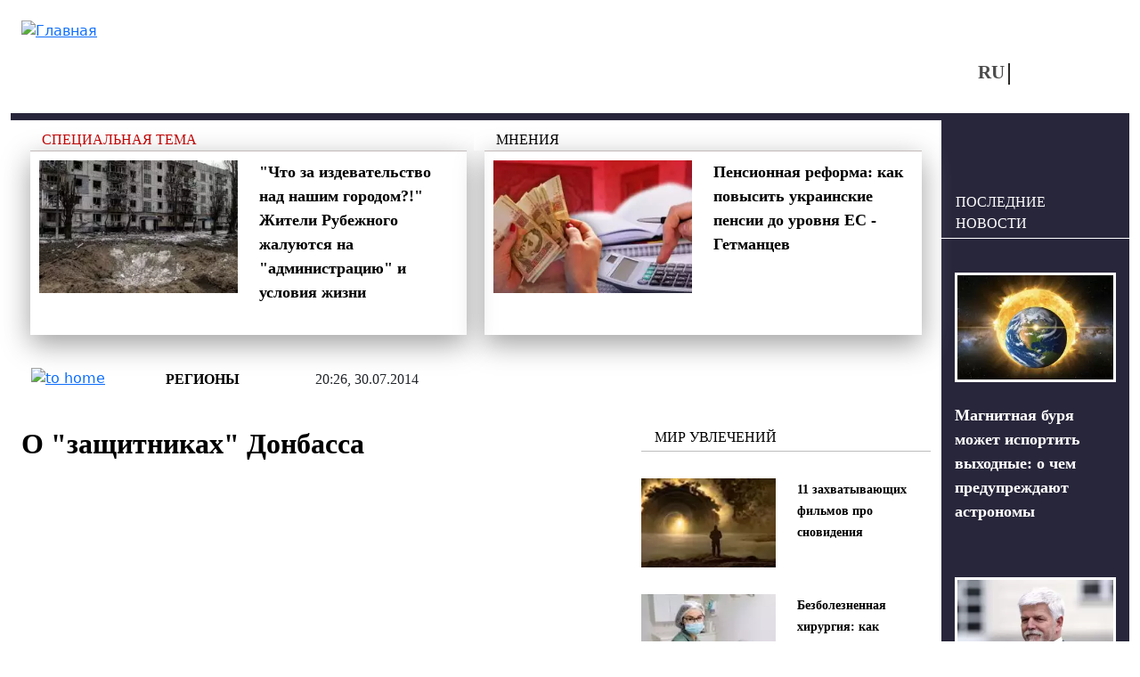

--- FILE ---
content_type: text/html; charset=utf-8
request_url: https://vchaspik.ua/region/273702o-zashchitnikah-donbassa
body_size: 15217
content:
<!DOCTYPE html>
<html lang="ru" dir="ltr">
<head>

  <link rel="preload" href="/sites/all/themes/vchaspik/font/segoe_ui.woff2" as="font" type="font/woff2" crossorigin>

  <link rel="preload" href="/sites/all/themes/vchaspik/logo.svg" as="image" type="image/svg">


  <link rel="profile" href="http://www.w3.org/1999/xhtml/vocab" />
  <meta name="viewport" content="width=device-width, initial-scale=1.0">
  <!--[if IE]><![endif]-->
<meta http-equiv="Content-Type" content="text/html; charset=utf-8" />
<script type="application/ld+json">{
    "@context": "https://schema.org",
    "@type": "NewsArticle",
    "headline": "О \"защитниках\" Донбасса",
    "datePublished": "2014-07-30T20:26:19+03:00",
    "dateModified": "2025-08-12T14:34:46+03:00",
    "author": {
        "@type": "Person",
        "name": "Леся Матвеева"
    },
    "publisher": {
        "@type": "Organization",
        "name": "Новости в 'Час Пик'",
        "logo": {
            "@type": "ImageObject",
            "url": "https://vchaspik.ua/sites/all/themes/vchaspik/logo.svg",
            "width": 200,
            "height": 60
        }
    },
    "mainEntityOfPage": {
        "@type": "WebPage",
        "@id": "https://vchaspik.ua/region/273702o-zashchitnikah-donbassa"
    },
    "image": {
        "@type": "ImageObject",
        "url": "https://vchaspik.ua/sites/default/files/images/u12939/2014/07/donbas_ato_e8828.jpg",
        "width": "665",
        "height": "480"
    },
    "description": "Еще раз пишу для тех, кто по-прежнему верит, что «ополченцы» из ЛНР и ДНР защищают население Донбасса от фашистов-нацистов-украинцев. Бред о том, что украинцы – нация фашистов, не комментирую. Имеющий уши, да услышит, имеющий глаза, да увидит. Поговорите с тысячами беженцев, живущих сегодня на «фашистских» территориях Украины.",
    "articleSection": "Регионы"
}</script>
<link rel="preload" as="image" href="https://vchaspik.ua/sites/default/files/images/u12939/2014/07/donbas_ato_e8828.jpg" type="image/jpeg" />
<link rel="shortcut icon" href="https://vchaspik.ua/sites/all/themes/vchaspik/favicon.ico" type="image/vnd.microsoft.icon" />
<meta name="description" content="Еще раз пишу для тех, кто по-прежнему верит, что «ополченцы» из ЛНР и ДНР защищают население Донбасса от фашистов-нацистов-украинцев. Бред о том, что" />
<meta name="robots" content="max-image-preview:large" />
<meta name="generator" content="Drupal 7 (https://www.drupal.org)" />
<link rel="canonical" href="https://vchaspik.ua/region/273702o-zashchitnikah-donbassa" />
<meta property="og:site_name" content="Новости в &#039;Час Пик&#039;" />
<meta property="og:type" content="article" />
<meta property="og:title" content="О &quot;защитниках&quot; Донбасса" />
<meta property="og:url" content="https://vchaspik.ua/region/273702o-zashchitnikah-donbassa" />
<meta property="og:description" content="Еще раз пишу для тех, кто по-прежнему верит, что «ополченцы» из ЛНР и ДНР защищают население Донбасса от фашистов-нацистов-украинцев. Бред о том, что украинцы – нация фашистов, не комментирую. Имеющий уши, да услышит, имеющий глаза, да увидит. Поговорите с тысячами беженцев, живущих сегодня на «фашистских» территориях Украины." />
<meta property="og:updated_time" content="2025-08-12T14:34:46+03:00" />
<meta property="og:image" content="https://vchaspik.ua/sites/default/files/images/u12939/2014/07/donbas_ato_e8828.jpg" />
<meta name="twitter:card" content="summary" />
<meta name="twitter:title" content="О &quot;защитниках&quot; Донбасса" />
<meta name="twitter:description" content="Еще раз пишу для тех, кто по-прежнему верит, что «ополченцы» из ЛНР и ДНР защищают население Донбасса от фашистов-нацистов-украинцев. Бред о том, что украинцы – нация фашистов, не комментирую." />
<meta property="article:published_time" content="2014-07-30T20:26:19+03:00" />
<meta property="article:modified_time" content="2025-08-12T14:34:46+03:00" />
<meta name="dcterms.title" content="О &quot;защитниках&quot; Донбасса" />
<meta name="dcterms.creator" content="Леся Матвеева" />
<meta name="dcterms.description" content="Еще раз пишу для тех, кто по-прежнему верит, что «ополченцы» из ЛНР и ДНР защищают население Донбасса от фашистов-нацистов-украинцев. Бред о том, что украинцы – нация фашистов, не комментирую. Имеющий уши, да услышит, имеющий глаза, да увидит. Поговорите с тысячами беженцев, живущих сегодня на «фашистских» территориях Украины." />
<meta name="dcterms.date" content="2014-07-30T20:26+03:00" />
<meta name="dcterms.type" content="Text" />
<meta name="dcterms.format" content="text/html" />
<meta name="dcterms.identifier" content="https://vchaspik.ua/region/273702o-zashchitnikah-donbassa" />
<meta name="dcterms.language" content="ru" />
<link rel="manifest" href="site.webmanifest" />
<link rel="icon" href="https://vchaspik.ua/sites/default/files/metatags_favicons/favicon-16x16.png" sizes="16x16" />
<link rel="icon" href="https://vchaspik.ua/sites/default/files/metatags_favicons/favicon-32x32.png" sizes="32x32" />
<link rel="icon" href="https://vchaspik.ua/sites/default/files/metatags_favicons/favicon-96x96.png" sizes="96x96" />
<link rel="icon" href="https://vchaspik.ua/sites/default/files/metatags_favicons/android-chrome-192x192.png" sizes="192x192" />
<meta name="dcterms.modified" content="2025-08-12T14:34+03:00" />
<link rel="apple-touch-icon" href="https://vchaspik.ua/sites/default/files/metatags_favicons/apple-touch-icon.png" sizes="180x180" />
  <title>О &quot;защитниках&quot; Донбасса | Новости в &#039;Час Пик&#039;</title>
  <link type="text/css" rel="stylesheet" href="/sites/default/files/advagg_css/css__rxheyv3vOETEkEliWjHgzuwt1jEHka9J2G1SxQfs89M__UakjcDizy5ACjwBaU7mJtq6BxE_VqtgVcpu_Mzi_HDI__BDqUgdSA5PHqy1ag5-fwWP0LVDkvsJmNldAmJNrMORg.css" media="all" />
<link type="text/css" rel="stylesheet" href="/sites/default/files/advagg_css/css__6cmqeCrNv05FDz4KAXgKdFhISOfks8LsFegc43OysyQ__471xsXpLPlEbqMPjU6spfxWd0YORHhAibok4rb_-0fY__BDqUgdSA5PHqy1ag5-fwWP0LVDkvsJmNldAmJNrMORg.css" media="all" />
<link type="text/css" rel="stylesheet" href="/sites/default/files/advagg_css/css__Pn0xH22nZaBm7qeerdQO7Rp_OsJSxlCfqAGC5bt5Lgs__wUA20oEs6dgyGxxBMW3Ud5DHAf7IRqjq0eZ9cZNlDa0__BDqUgdSA5PHqy1ag5-fwWP0LVDkvsJmNldAmJNrMORg.css" media="all" />
<style type="text/css" media="all">
/* <![CDATA[ */
header#main-header .sy-user-overlay{width:42px;height:42px;display:inline-block;position:absolute;z-index:1000000000;background:#fff;border:3px solid #28263b;border-radius:50%;margin:5px 0 0 9px}header#main-header .sy-user-overlay img.sy-user-overlay-link{height:19px;margin:auto;position:relative;display:block;top:9px;cursor:pointer}
/* ]]> */
</style>
<link type="text/css" rel="stylesheet" href="/sites/default/files/advagg_css/css__cOSHoRJvAiuOGcqrijbraZIQ8jLdGAu0JNEY7S1rd1A__soriEKeUPMGFKMgyj1u7l77zVZ1LkYPKqXFMpDx0BGc__BDqUgdSA5PHqy1ag5-fwWP0LVDkvsJmNldAmJNrMORg.css" media="all" />
<link type="text/css" rel="stylesheet" href="/sites/default/files/advagg_css/css__ptkFuWVjrvOlzPtO5pXlVzqNjsR5b8iTRzNDDxEOWVQ__EawA3miGxSIiDS1Qs58zXlzHP0lcFdvMo2AR4Ed5S_w__BDqUgdSA5PHqy1ag5-fwWP0LVDkvsJmNldAmJNrMORg.css" media="all" />
  
      <script src="/sites/default/files/advagg_js/js__SnhL4Xx4mUNdi246uL9e6HNMipuis85jEOfqqtjD40I__L4nhyr9xsFfB2J224GzkgH4Oz9_c9OpTs5GbyuviLe8__BDqUgdSA5PHqy1ag5-fwWP0LVDkvsJmNldAmJNrMORg.js"></script>
<script src="/sites/default/files/advagg_js/js__TX1hWnRotWK8ThNM3cK4df57xvWNOzwfuoCLnxWmO4Y__aFpu95beL-Iz561D9I_mXrFVeU8-J3NfeLfiQF8BwLs__BDqUgdSA5PHqy1ag5-fwWP0LVDkvsJmNldAmJNrMORg.js"></script>
<script src="/sites/default/files/advagg_js/js__xqT9-UlMP9eTd6m0mCnjsyjRpBA13BiQNS7vcfHyPLI__8Se-A-Od_rBdiKsgimEMn9HttSELBlTCrbJVbn-OgWg__BDqUgdSA5PHqy1ag5-fwWP0LVDkvsJmNldAmJNrMORg.js"></script>
<script src="/sites/default/files/advagg_js/js__edugs44wW3XONIWkPpuUSKiTi4MW6-OFBBGGpgPWnQc__-7vgk4tBseIxzV5GbUNATXWj4sxlVO3iR9rDLJ_OA70__BDqUgdSA5PHqy1ag5-fwWP0LVDkvsJmNldAmJNrMORg.js"></script>
<script>
<!--//--><![CDATA[//><!--
jQuery.extend(Drupal.settings,{"basePath":"\/","pathPrefix":"","setHasJsCookie":0,"ajaxPageState":{"theme":"vchaspik","theme_token":"1DSdhlFwIkDww85A0FhxwbJrEjgo2BnPzgkXeAEraSI","css":{"modules\/system\/system.base.css":1,"modules\/system\/system.menus.css":1,"modules\/system\/system.messages.css":1,"modules\/system\/system.theme.css":1,"modules\/comment\/comment.css":1,"sites\/all\/modules\/date\/date_repeat_field\/date_repeat_field.css":1,"modules\/field\/theme\/field.css":1,"modules\/node\/node.css":1,"modules\/search\/search.css":1,"sites\/all\/modules\/_custom\/sy_menu\/sy_menu.css":1,"sites\/all\/modules\/_custom\/sy_node\/sy_node_plugin\/sy_node_plugin.css":1,"sites\/all\/modules\/_custom\/sy_node_products\/sy_node_products.css":1,"sites\/all\/modules\/_custom\/sy_user\/sy_user.css":1,"modules\/user\/user.css":1,"sites\/all\/modules\/views\/css\/views.css":1,"sites\/all\/modules\/ckeditor\/css\/ckeditor.css":1,"sites\/all\/modules\/media\/modules\/media_wysiwyg\/css\/media_wysiwyg.base.css":1,"sites\/all\/modules\/_custom\/sy_node\/sy_node.css":1,"sites\/all\/modules\/ctools\/css\/ctools.css":1,"sites\/all\/modules\/_custom\/rate\/rate.css":1,"modules\/locale\/locale.css":1,"sites\/all\/themes\/vchaspik\/css\/style.css":1,"sites\/all\/themes\/vchaspik\/css\/vchaspik-sf.css":1,"sites\/all\/themes\/vchaspik\/bootstrap\/dist\/css\/bootstrap.css":1,"sites\/all\/themes\/vchaspik\/bootstrap\/dist\/css\/bootstrap-grid.css":1,"sites\/all\/themes\/vchaspik\/bootstrap\/dist\/css\/bootstrap-reboot.css":1,"sites\/all\/themes\/vchaspik\/bootstrap\/dist\/css\/bootstrap-utilities.css":1,"sites\/all\/themes\/vchaspik\/css\/default-sf.css":1},"js":{"sites\/all\/modules\/jquery_update\/replace\/jquery\/1.12\/jquery.min.js":1,"misc\/jquery-extend-3.4.0.js":1,"misc\/jquery-html-prefilter-3.5.0-backport.js":1,"misc\/jquery.once.js":1,"misc\/drupal.js":1,"sites\/all\/modules\/jquery_update\/js\/jquery_browser.js":1,"sites\/all\/modules\/admin_menu\/admin_devel\/admin_devel.js":1,"sites\/all\/modules\/autoupload\/js\/autoupload.js":1,"sites\/all\/modules\/_custom\/sy_menu\/sy_menu.js":1,"sites\/all\/modules\/_custom\/sy_node\/sy_node.js":1,"sites\/all\/modules\/_custom\/sy_node\/sy_node_plugin\/sy_node_plugin.js":1,"sites\/all\/modules\/_custom\/sy_node_products\/sy_node_products.js":1,"sites\/all\/modules\/_custom\/sy_tikets\/sy_tikets.js":1,"sites\/all\/modules\/_custom\/sy_user\/sy_user_init.js":1,"public:\/\/languages\/ru_nCJk5VI8pG3Pr7L2YdWjZ3hL7esDnmNV6evYdRIiRQs.js":1,"sites\/all\/modules\/behavior_weights\/behavior_weights.js":1,"sites\/all\/themes\/vchaspik\/js\/vchaspik.js":1,"sites\/all\/themes\/vchaspik\/js\/jquery.cookie.js":1}},"userPathTheme":"\/sites\/all\/themes\/vchaspik","userIMGlogin":"\u003Cimg class=\u0022sy-user-overlay-link sy-user-overlay-login\u0022 src=\u0022\/sites\/all\/themes\/vchaspik\/images\/login2.svg\u0022 alt=\u0022\u0412\u0445\u043e\u0434\u0022 title=\u0022\u0412\u0445\u043e\u0434\u0022\u003E","userIMGlogout":"\u003Cimg class=\u0022sy-user-overlay-link sy-user-overlay-logout\u0022 src=\u0022\/sites\/all\/themes\/vchaspik\/images\/logout2.svg\u0022 alt=\u0022\u0412\u044b\u0445\u043e\u0434\u0022 title=\u0022\u0412\u044b\u0445\u043e\u0434\u0022\u003E","userStatus":0,"better_exposed_filters":{"views":{"blocks4front":{"displays":{"block_think":{"filters":[]},"block_populars":{"filters":[]}}},"blocks4node":{"displays":{"block_spec_subj":{"filters":[]},"block_think":{"filters":[]},"block_inner":{"filters":[]},"block_lastpub":{"filters":[]}}}}},"lngCode":"ru","header_type":"base","user_type":"anonymous"});
//--><!]]>
</script>
  
      <!-- Google tag (gtag.js) -->
  <script async src="https://www.googletagmanager.com/gtag/js?id=G-7WFQEW67CC"></script>
  <script>
    window.dataLayer = window.dataLayer || [];
    function gtag(){dataLayer.push(arguments);}
    gtag('js', new Date());

    gtag('config', 'G-7WFQEW67CC');
  </script>
  <!-- END Google tag (gtag.js) -->
  <!-- AdSense -->
  <script async src="https://pagead2.googlesyndication.com/pagead/js/adsbygoogle.js?client=ca-pub-4762836057582378"
          crossorigin="anonymous"></script>
  <!-- END AdSense -->


</head>
<body>
<div id="vchaspik-wait-screen" class="d-none">
    <div class="d-flex justify-content-center"><div class="spinner-border" role="status"></div></div>
</div>
<div id="vchaspik-global-message" class="showed-global-message d-none">
<div class="global-message-content">
    vchaspik-global-message
</div>
</div>
<div id="page-wrapper">
  <div id="skip-link">
    <a href="#main-content" class="element-invisible element-focusable">Перейти к основному содержанию</a>
  </div>
    
  
<header id="main-header"
        class="usual  container user-type-anonymous page-type-node">
  <div class="main-header-container">
    <div class="header-logo">
              <a class="logo-link navbar-btn pull-left"
           href="/ru"
           title="Главная">
          <img src="https://vchaspik.ua/sites/all/themes/vchaspik/logo.svg"
               alt="Главная"/>
        </a>
          </div>
    <div class="header-right">
      <div class="header-top">
        <div class="header-fromright">&nbsp;
          <!-- опустили ниже -->
                  </div>
              </div>
      <div class="header-bottom">
        <div class="header-fromright header-menu">
                  </div>
        <div class="header-fromright"><div id="block-locale-language" class="block block-locale">
      
  <div class="content">
    <ul class="language-switcher-locale-url"><li class="ru first active"><a href="/region/273702o-zashchitnikah-donbassa" class="language-link active" xml:lang="ru">RU</a></li><li class="uk last"><span class="language-link locale-untranslated" xml:lang="uk">UA</span></li></ul>  </div>
  </div>
</div>
        <div class="header-fromright">
          <!-- поднимите выше -->
          <span class="nosearch" style="margin-top: 0;  margin-left: 60px;"></span>        </div>
      </div>
    </div>
  </div>
  </header>
  <div
    class="main-container container  main-container-page-type-node  main-container-node-type-story "
    data-patype="node">
    <div class="row">
            <section class="col-lg-10 col-md-9 col-sm-12 main-section" >
        
        
        <a id="main-content"></a>
                                        
                          <div class="row row-node ">
            
              <div class="col-lg-12 node-blocks-before"><div class="row">
<div class="above-title-line"><div class="d-sm-block d-none above-title"><div class="view view-blocks4node view-id-blocks4node view-display-id-block_spec_subj view-dom-id-1850633711051fc54aef69cc95e98380">
        
  
  
      <div class="view-content">
        <div class="views-row views-row-1 views-row-odd views-row-first views-row-last">
    <div class="row row-spec-subj">
<div class="col-lg-12"><a href="/spectema">Специальная тема</a></div>
</div>
<div class="above-title-container">
<div class="row">
      <div class="col-lg-6 d-lg-block d-md-none d-sm-none"><div class="field-content"><a href="/regiony/595111-chto-za-izdevatelstvo-na-nashim-gorodom-zhiteli-rubezhnogo-zhaluyutsya-na"><img typeof="foaf:Image" loading="lazy" src="/sites/default/files/styles/teaser_300-200/public/images/u12941/2026/01/12_14.webp" width="300" height="200" alt="Рубежное" title="Жители Рубежного рассказали об обстановке в городе." /></a></div></div>
    <div class="col-lg-6 col-md-12"><span class="field-content"><a href="/regiony/595111-chto-za-izdevatelstvo-na-nashim-gorodom-zhiteli-rubezhnogo-zhaluyutsya-na">&quot;Что за издевательство над нашим городом?!&quot; Жители Рубежного жалуются на &quot;администрацию&quot; и условия жизни</a></span></div>
</div>
</div>
  </div>
    </div>
  
  
  
  
  
  
</div></div>
<div class="d-sm-block d-none above-title"><div class="view view-blocks4node view-id-blocks4node view-display-id-block_think view-dom-id-96d238a2e205eec724ff0abac23f78b3">
        
  
  
      <div class="view-content">
        <div class="views-row views-row-1 views-row-odd views-row-first views-row-last">
    <div class="row row-think">
    <div class="col-lg-12"><a href="/dumki">Мнения</a></div>
</div>
<div class="above-title-container">
    <div class="row">
            <div class="col-lg-6 d-lg-block d-md-none d-sm-none"><div class="field-content"><a href="/ekonomika/593111-pensionnaya-reforma-kak-povysit-ukrainskie-pensii-do-urovnya-es-getmancev"><img typeof="foaf:Image" loading="lazy" src="/sites/default/files/styles/teaser_300-200/public/images/u13172/2025/10/ilyustratyvne-foto_large.webp" width="300" height="200" alt="Пенсии на уровень ЕС: нардеп предлагает изменить формулу" title="Глава финансового комитета Гетманцев объяснил, как повысить выплаты до стандартов ЕС" /></a></div></div>
        <div class="col-lg-6 col-md-12"><span class="field-content"><a href="/ekonomika/593111-pensionnaya-reforma-kak-povysit-ukrainskie-pensii-do-urovnya-es-getmancev">Пенсионная реформа: как повысить украинские пенсии до уровня ЕС - Гетманцев</a></span></div>
    </div>
</div>
  </div>
    </div>
  
  
  
  
  
  
</div></div></div></div></div>                                <div class="node-status-bar">
                    <div class="node-status-bar-inner">
                      <div class="node-sb-home">
                        <a href="/ru"><img src = "/sites/all/themes/vchaspik/images/node_sb_home.svg" width="26" height="26" alt="to home" /></a>                      </div>
                      <div class="node-sb-separator"></div>
                      <div class="node-sb-tags"><a href="/regions">Регионы</a></div>                      <div class="node-sb-separator"></div>
                      <div class="node-sb-created">
                        20:26, 30.07.2014                      </div>
                    </div>
                  </div>
                                                  <div class="col-lg-8 col-md-8 col-sm-8 col-12">
                                              <h1 class="page-header base-page-header">О &quot;защитниках&quot; Донбасса</h1>                                                              <div class="region region-content">
    <div id="block-block-7" class="block block-block">
    
  <div class="content">
    <script async src="https://pagead2.googlesyndication.com/pagead/js/adsbygoogle.js?client=ca-pub-4762836057582378"
     crossorigin="anonymous"></script>
<!-- под заголовком -->
<ins class="adsbygoogle"
     style="display:block"
     data-ad-client="ca-pub-4762836057582378"
     data-ad-slot="8386731649"
     data-ad-format="auto"
     data-full-width-responsive="true"></ins>
<script>
     (adsbygoogle = window.adsbygoogle || []).push({});
</script>  </div>
</div>
<div id="block-system-main" class="block block-system">
    
  <div class="content">
    
<article id="node-273702" class="node node-story node-promoted clearfix" about="/region/273702o-zashchitnikah-donbassa" typeof="sioc:Item foaf:Document">
                <div class="submitted"><a href="/content_autors/lesya_matveeva">Леся Матвеева</a></div>
  <div class="social-links">
    <a href="http://www.facebook.com/sharer.php?u=https://vchaspik.ua/region/273702o-zashchitnikah-donbassa&amp;t=%D0%9E+%22%D0%B7%D0%B0%D1%89%D0%B8%D1%82%D0%BD%D0%B8%D0%BA%D0%B0%D1%85%22+%D0%94%D0%BE%D0%BD%D0%B1%D0%B0%D1%81%D1%81%D0%B0" title="FB" target="_blank" rel="nofollow"><img src="/sites/all/themes/vchaspik/images/soc_FB.svg" width="12" height="20" alt="FB"/></a><a href="http://twitter.com/share?url=https://vchaspik.ua/region/273702o-zashchitnikah-donbassa&amp;text=%D0%9E+%22%D0%B7%D0%B0%D1%89%D0%B8%D1%82%D0%BD%D0%B8%D0%BA%D0%B0%D1%85%22+%D0%94%D0%BE%D0%BD%D0%B1%D0%B0%D1%81%D1%81%D0%B0" title="Twitter" target="_blank" rel="nofollow"><img src="/sites/all/themes/vchaspik/images/soc_Twitter-X.svg" width="22" height="20" alt="Twitter"/></a><a href="https://telegram.me/share/url?url=https://vchaspik.ua/region/273702o-zashchitnikah-donbassa&amp;text=%D0%9E+%22%D0%B7%D0%B0%D1%89%D0%B8%D1%82%D0%BD%D0%B8%D0%BA%D0%B0%D1%85%22+%D0%94%D0%BE%D0%BD%D0%B1%D0%B0%D1%81%D1%81%D0%B0" title="Telegram" target="_blank" rel="nofollow"><img src="/sites/all/themes/vchaspik/images/soc_telegram.svg" width="24" height="20" alt="Telegram"/></a>  </div>

      <div class="node-foto-source"><div class="field field-name-field-foto-source field-type-image field-label-hidden"><div class="field-items"><div class="field-item even" rel="" resource="https://vchaspik.ua/sites/default/files/styles/full_image/public/images/u12939/2014/07/donbas_ato_e8828.jpg?itok=U-icardT"><img typeof="foaf:Image" loading="lazy" src="/sites/default/files/styles/full_image/public/images/u12939/2014/07/donbas_ato_e8828.webp" width="1200" height="800" alt="О &quot;защитниках&quot; Донбасса" title="О &quot;защитниках&quot; Донбасса" /></div></div></div></div><div class="node-body"><div class="field field-name-body field-type-text-with-summary field-label-hidden"><div class="field-items"><div class="field-item even" property="content:encoded"><p><strong>Еще раз пишу для тех, кто по-прежнему верит, что «ополченцы» из ЛНР и ДНР защищают население Донбасса от фашистов-нацистов-украинцев. Бред о том, что украинцы – нация фашистов, не комментирую. Имеющий уши, да услышит, имеющий глаза, да увидит. Поговорите с тысячами беженцев, живущих сегодня на «фашистских» территориях Украины.</strong></p>
<!--break-->
<p>Теперь о «защите»:
</p><p>1.Когда защищают, то становятся перед тем, кого защищают, а не прикрываются им. Ополченцы, ау!</p>
<p>Выйдите из городов и поселков, окопайтесь вместе с эшелонами военной техники, переданной из России, - в полях, в лесах, в оврагах - и «защищайтесь».</p>
<p>Кстати, украинские «каратели» так и делают. Наверное, это они ради пропагандистских целей стараются избежать лишних потерь мирного населения. На самом-то деле украинцы, априори, не могут быть добрыми, сочувствующими, тем более справедливыми людьми. Вы ведь российские СМИ смотрите? Там же все об этих «нелюдях» рассказывают, все разъясняют. Как только русскоязычное население Донбасса и Крыма смогло живым остаться после многовековой оккупации «людоедами-украми»?</p>
<p>А если смогло выжить тогда, то сможет выжить и сегодня, став живым щитом для ополченцев». Вас еще не «защитили»? У Вас еще все живы-здоровы? Все здания целы? Тогда армия эго-востока идет к Вам «на помощь».</p>
<p>2. Почему-то руководство ЛНР и ДНР не объяснило сразу, что «защита» мирного населения и взятие под «охрану» промышленных объектов, предприятий, банков связана с неизбежным мародерством и вымогательством, насильственным изъятием автотранспорта, имущества, денежных средств и так далее.</p>
<p>Это делают не «ополченцы» ЛНР и ДНР? Эти преступления совершают отщепенцы с оружием? В семье не без урода? Луганское НКВД таких уродов на месте преступления расстреливает.</p>
<p>Надо же. А вот освобожденный за большие деньги заложник-предприниматель из Луганска, которого арестовывали дома вооруженные «сотрудники НКВД ЛНР», рассказывал, что первым делом эти мародеры обыскали полочки и тумбочки в прихожей, куда обычно кладут ключи от автомобилей. С ключами и арестованным направились к автомобилю. Там, бывшего хозяина авто положили лицом на асфальт и взялись изучать «конфискат». Разговор у «чэкистов» при этом был такой:</p>
<p>-Люди уже на RX 6-тых гоняют, а мы с тобой все еще старые «мерины» отжимаем.</p>
<p>3. Почему-то большая часть тех, кто агитировал за отделение Донбасса, за долг мужчин востока Украины с оружием в руках защищать интересы «большого» соседа, сегодня отнюдь не на блокпостах ЛНР и ДНР, а где-то в Москве, Крыму, в крайнем случае, в Одессе или Бердянске (недавно мэр Стаханова был задержан на отдыхе в Бердянске после трудов праведных по поддержке ЛНР). А так называемые «ополченцы» и мирное население зон, находящихся под контролем ЛНР и ДНР, для «больших» и не очень «больших дядей», придумавших кровавую игру в Новороссию, являются пушечным мясом и теми щепками, которые «летят», когда лес рубят.</p>
<p>4. Что создали «защитники» Донбасса? Позиции для артиллерии, зенитных установок, танков, пулеметных гнезд, минометных расчетов, баррикады и блокпосты. Именно эти элементы инфраструктуры подняли на недосягаемый уровень жизнь вырвавшегося из-под «украинской оккупации» населения Донбасса. Чтобы рассказать о том, как стало хорошо жить в ЛНР и ДНР, ринулись в разные концы страны и даже в Россию десятки тысяч беженцев. Наверное, жителям Луганска и Донецка не хватало адреналина в монотонной жизни независимой Украины. То ли дело пожить в ситуации, когда магазины и больницы закрыты, дороги разбиты, здания разрушены, а в уцелевших периодически пропадают электроэнергия и водоснабжение, и вероятность погибнуть в сотни раз выше, чем при жизни под гнетом «хунты»!!!</p>
<p>Местные жители с оптимизмом смотрят в будущее Новоросии. Они знают, что под «защитой» «ополченцев» они мирно, сытно и в тепле переживут зиму в подвалах. Их дети смогут учиться, пусть в разрушенных, не отапливаемых, но школах и университетах. Сами жители смогут иметь хорошую работу с достойной оплатой на разграбленных, закрытых, но все же предприятиях. И то, что Украина выплачивает пенсионерам Донбасса пенсии, на самом деле заслуга «защитников-ополченцев». И вообще, если бы не «ополченцы», весь Донбасс бы уже забрала себе Америка, а НАТО бы по всей границе Луганской и Донецкой областей понаставило на несчастную миролюбивую добрую честную Россию ядерные ракеты и «бомбило» бы, «бомбило» бы, «бомбило» бы… Ради защиты многострадальной России, вечной связи с ней убивают «ополченцы» бывших соседей по улице, бывших сослуживцев, бывших друзей, превращенных киевской хунтой в «бандерлогов».</p>
<p>И многие дедушки и бабушки на Донбассе, у которых телевизор с российскими каналами – единственный и верный друг, именно так и думают.</p>
<p>А ведь президент Российской федерации откровенно и пренебрежительно-цинично разъяснил, что ему между Украиной и Россией нужна санитарная зона. Заметьте, не Донбассу, не Украине, а именно президенту РФ. Санитарная зона, санузел. И сюда, к тем, кого Украина заслуженно называет террористами, сливают всю нечисть.</p>
<p>Когда-то все тот же Владимир Путин сказал, что Россия террористов готова мочить и в сортире.</p>
<p>Мы не позволим ни ДНР, ни ЛНР, ни военной, диверсионной, политической машине РФ превратить часть Украины в санитарную зону России, в ее санузел, в сортир. Поэтому, выражаясь высоким слогом ВВХ, будем террористов на Донбассе мочить. Точка.</p>
<p>Александр Зубков для Informator’a</p>
</div></div></div></div><div class="node-news-tags"><span class="tags-pages tags-title">Теги: </span><span class="tags-pages"><a href="/doneckaya">Донецкая</a></span><span class="tags-pages"><a href="/dnr">ДНР</a></span><span class="tags-pages"><a href="/lnr-0">ЛНР</a></span><span class="tags-pages"><a href="/territorialnaya-voyna">территориальная война</a></span><span class="tags-pages"><a href="/novosti-donbassa">Новости Донбасса</a></span></div>          
      <div class="social-links-second gray-bg-node"><a href="http://www.facebook.com/sharer.php?u=https://vchaspik.ua/region/273702o-zashchitnikah-donbassa&amp;t=%D0%9E+%22%D0%B7%D0%B0%D1%89%D0%B8%D1%82%D0%BD%D0%B8%D0%BA%D0%B0%D1%85%22+%D0%94%D0%BE%D0%BD%D0%B1%D0%B0%D1%81%D1%81%D0%B0" title="FB" target="_blank" rel="nofollow"><img src="/sites/all/themes/vchaspik/images/soc_FB.svg" width="12" height="20" alt="FB"/></a><a href="http://twitter.com/share?url=https://vchaspik.ua/region/273702o-zashchitnikah-donbassa&amp;text=%D0%9E+%22%D0%B7%D0%B0%D1%89%D0%B8%D1%82%D0%BD%D0%B8%D0%BA%D0%B0%D1%85%22+%D0%94%D0%BE%D0%BD%D0%B1%D0%B0%D1%81%D1%81%D0%B0" title="Twitter" target="_blank" rel="nofollow"><img src="/sites/all/themes/vchaspik/images/soc_Twitter-X.svg" width="22" height="20" alt="Twitter"/></a><a href="https://telegram.me/share/url?url=https://vchaspik.ua/region/273702o-zashchitnikah-donbassa&amp;text=%D0%9E+%22%D0%B7%D0%B0%D1%89%D0%B8%D1%82%D0%BD%D0%B8%D0%BA%D0%B0%D1%85%22+%D0%94%D0%BE%D0%BD%D0%B1%D0%B0%D1%81%D1%81%D0%B0" title="Telegram" target="_blank" rel="nofollow"><img src="/sites/all/themes/vchaspik/images/soc_telegram.svg" width="24" height="20" alt="Telegram"/></a></div>
            <div class="node-on-this-topic gray-bg-node">По теме</div>
                <div class="node-on-this-topic-links"><a href="/regiony/593874-rossiya-unichtozhila-promyshlennost-donbassa-lyudi-vynuzhdeny-rabotat-za-edu" title="Россия уничтожила промышленность Донбасса - люди вынуждены работать за еду" class="big-blue-link">Россия уничтожила промышленность Донбасса - люди вынуждены работать за еду</a><a href="/regiony/593839-vsu-uvolili-devyat-naselennyh-punktov-na-ocheretinskom-napravlenii-i-sderzhivayut-rf" title="ВСУ освободили девять населенных пунктов на Очеретинском направлении и сдерживают РФ под Покровском" class="big-blue-link">ВСУ освободили девять населенных пунктов на Очеретинском направлении и сдерживают РФ под Покровском</a><a href="/regiony/593063-v-doneckoy-oblasti-posle-rossiyskogo-obstrela-povrezhden-ammiakoprovod-odessa" title="В Донецкой области после российского обстрела поврежден аммиакопровод &quot;Одесса-Тольятти&quot; - ВСУ" class="big-blue-link">В Донецкой области после российского обстрела поврежден аммиакопровод &quot;Одесса-Тольятти&quot; - ВСУ</a></div>
    
  
  
  </article>

  </div>
</div>
  </div>
            </div>
            <div class="col-lg-4 col-md-4 offset-md-0 col-sm-3 offset-sm-1 d-sm-block d-none vchaspik-inner-right-mark-1"><div class="blocks"><div class="blocks4node-blocksinner"><div  class=" d-lg-none d-md-none d-sm-block"><div class="block-base-title">Новости</div><div class="view view-blocks4node view-id-blocks4node view-display-id-block_inner view-dom-id-d76d8f696b2924fe126e869447c66d9f">
        
  
  
      <div class="view-content">
        <div class="views-row views-row-1 views-row-odd views-row-first">
        <div class="row">
        <div class="col-lg-6 col-md-12 foto-main"><div class="field-content"><a href="/zhizn/595129-magnitnaya-burya-mozhet-isportit-vyhodnye-o-chem-preduprezhdayut-astronomy"><img typeof="foaf:Image" loading="lazy" src="/sites/default/files/styles/teaser_180-120/public/images/u12941/2026/01/1212_8.webp" width="180" height="120" alt="магнитная буря" title="Какой будет геомагнитная активность 17 и 18 января?" /></a></div></div>
        <div class="col-lg-6 col-md-12 fld-title"><span class="field-content"><a href="/zhizn/595129-magnitnaya-burya-mozhet-isportit-vyhodnye-o-chem-preduprezhdayut-astronomy">Магнитная буря может испортить выходные: о чем предупреждают астрономы</a></span></div>
    </div>
  </div>
  <div class="views-row views-row-2 views-row-even">
        <div class="row">
        <div class="col-lg-6 col-md-12 foto-main"><div class="field-content"><a href="/politika/595126-radi-mira-ukraina-gotova-na-ryad-boleznennyh-ustupok-prezident-chehii"><img typeof="foaf:Image" loading="lazy" src="/sites/default/files/styles/teaser_180-120/public/images/u12941/2026/01/snimok_ekrana_2026-01-16_v_18.19.32.webp" width="180" height="120" alt="Петер Павел" title="Президент Чехии высказался о мире в Украине." /></a></div></div>
        <div class="col-lg-6 col-md-12 fld-title"><span class="field-content"><a href="/politika/595126-radi-mira-ukraina-gotova-na-ryad-boleznennyh-ustupok-prezident-chehii">Ради мира Украина готова на ряд болезненных уступок, - президент Чехии</a></span></div>
    </div>
  </div>
  <div class="views-row views-row-3 views-row-odd views-row-last">
        <div class="row">
        <div class="col-lg-6 col-md-12 foto-main"><div class="field-content"><a href="/ekonomika/595123-ceny-na-grechku-v-ukraine-mogut-izmenitsya-chto-govoryat-eksperty"><img typeof="foaf:Image" loading="lazy" src="/sites/default/files/styles/teaser_180-120/public/images/u12941/2026/01/12_15.webp" width="180" height="120" alt="гречка" title="Как может измениться цена на гречку в Украине?" /></a></div></div>
        <div class="col-lg-6 col-md-12 fld-title"><span class="field-content"><a href="/ekonomika/595123-ceny-na-grechku-v-ukraine-mogut-izmenitsya-chto-govoryat-eksperty">Цены на гречку в Украине могут измениться: что говорят эксперты</a></span></div>
    </div>
  </div>
    </div>
  
  
  
  
  
  
</div><div class="blocks4node-block_inner-footer"><a href="/news" class="btn-read-also">- БОЛЬШЕ НОВОСТЕЙ</a></div></div><div ><div class="block-base-title">Мир увлечений</div><div class="view view-blocks4node view-id-blocks4node view-display-id-block_inner view-dom-id-5b0e51a7caf5f77841fc555fe9005aaf">
        
  
  
      <div class="view-content">
        <div class="views-row views-row-1 views-row-odd views-row-first">
        <div class="row">
        <div class="col-lg-6 col-md-12 foto-main"><div class="field-content"><a href="/otdohni/poleznye-sovety/595024-11-zahvatyvayushchih-filmov-pro-snovideniya"><img typeof="foaf:Image" loading="lazy" src="/sites/default/files/styles/teaser_180-120/public/images/u12947/2026/01/21.webp" width="180" height="120" alt="фильмы про сны" title="11 фильмов о снах, которые заставят вас сомневаться в увиденном" /></a></div></div>
        <div class="col-lg-6 col-md-12 fld-title"><span class="field-content"><a href="/otdohni/poleznye-sovety/595024-11-zahvatyvayushchih-filmov-pro-snovideniya">11 захватывающих фильмов про сновидения</a></span></div>
    </div>
  </div>
  <div class="views-row views-row-2 views-row-even">
        <div class="row">
        <div class="col-lg-6 col-md-12 foto-main"><div class="field-content"><a href="/otdohni/krasota-i-zdorove/595003-bezboleznennaya-hirurgiya-kak-prohodit-sovremennoe-udalenie-zubov"><img typeof="foaf:Image" loading="lazy" src="/sites/default/files/styles/teaser_180-120/public/images/u12947/2026/01/695fa515d9562.webp" width="180" height="120" alt="удаление зуба" title="Как современные технологии спасают вашу будущую улыбку" /></a></div></div>
        <div class="col-lg-6 col-md-12 fld-title"><span class="field-content"><a href="/otdohni/krasota-i-zdorove/595003-bezboleznennaya-hirurgiya-kak-prohodit-sovremennoe-udalenie-zubov">Безболезненная хирургия: как проходит современное удаление зубов</a></span></div>
    </div>
  </div>
  <div class="views-row views-row-3 views-row-odd views-row-last">
        <div class="row">
        <div class="col-lg-6 col-md-12 foto-main"><div class="field-content"><a href="/otdohni/594379-kak-vybrat-vosmikanalnyy-videoregistrator-dlya-effektivnoy-sistemy-bezopasnosti"><img typeof="foaf:Image" loading="lazy" src="/sites/default/files/styles/teaser_180-120/public/images/u12941/2025/11/2025-11-27_16.36.06.webp" width="180" height="120" alt="Видеорегистраторы на 8 камер" title="Что учесть при выборе видеорегистратора на 8 камер для системы безопасности?" /></a></div></div>
        <div class="col-lg-6 col-md-12 fld-title"><span class="field-content"><a href="/otdohni/594379-kak-vybrat-vosmikanalnyy-videoregistrator-dlya-effektivnoy-sistemy-bezopasnosti">Как выбрать восьмиканальный видеорегистратор для эффективной системы безопасности</a></span></div>
    </div>
  </div>
    </div>
  
  
  
  
  
  
</div><div class="blocks4node-block_inner-footer"><a href="/otdohni" class="btn-read-also">- весь МИР УВЛЕЧЕНИЙ</a></div></div><div ><div class="block-base-title">Правозащитник</div><div class="view view-blocks4node view-id-blocks4node view-display-id-block_inner view-dom-id-c166fa90fe66c238010655eedba28d0c">
        
  
  
      <div class="view-content">
        <div class="views-row views-row-1 views-row-odd views-row-first">
        <div class="row">
        <div class="col-lg-6 col-md-12 foto-main"><div class="field-content"><a href="/pravozashchitnik/potrebitel/595032-restoran-grilyazh-v-nikolaeve-vash-prazdnik-zapomnitsya-nadolgo"><img typeof="foaf:Image" loading="lazy" src="/sites/default/files/styles/teaser_180-120/public/images/u12941/2026/01/snimok_ekrana_2026-01-11_v_15.32.43.webp" width="180" height="120" alt="Грильяж - ресторан в Николаеве" title="Ресторан “Грильяж” в центре Николаева — идеальное место для вашего торжества." /></a></div></div>
        <div class="col-lg-6 col-md-12 fld-title"><span class="field-content"><a href="/pravozashchitnik/potrebitel/595032-restoran-grilyazh-v-nikolaeve-vash-prazdnik-zapomnitsya-nadolgo">Ресторан “Грильяж” в Николаеве — ваш праздник запомнится надолго</a></span></div>
    </div>
  </div>
  <div class="views-row views-row-2 views-row-even">
        <div class="row">
        <div class="col-lg-6 col-md-12 foto-main"><div class="field-content"><a href="/pravozashchitnik/yuridicheskie-voprosy/595017-pochemu-id-karta-bolee-udobna-dlya-ukraincev-chem"><img typeof="foaf:Image" loading="lazy" src="/sites/default/files/styles/teaser_180-120/public/images/u12941/2026/01/snimok_ekrana_2026-01-10_v_10.25.34.webp" width="180" height="120" alt="ID-карта" title="Стоит ли оформлять ID-карту и где получить консультацию?" /></a></div></div>
        <div class="col-lg-6 col-md-12 fld-title"><span class="field-content"><a href="/pravozashchitnik/yuridicheskie-voprosy/595017-pochemu-id-karta-bolee-udobna-dlya-ukraincev-chem">Почему ID-карта более удобна для украинцев, чем паспорт-книжечка?</a></span></div>
    </div>
  </div>
  <div class="views-row views-row-3 views-row-odd views-row-last">
        <div class="row">
        <div class="col-lg-6 col-md-12 foto-main"><div class="field-content"><a href="/pravozashchitnik/internet/594817-maykrosoft-ofis-v-chem-preimushchestva-licenzionnogo-po-i-kak"><img typeof="foaf:Image" loading="lazy" src="/sites/default/files/styles/teaser_180-120/public/images/u12941/2025/12/snimok_ekrana_2025-12-25_v_18.10.13.webp" width="180" height="120" alt="Майкрософт Офис" title="Microsoft 365 — преимущества и возможность подключения." /></a></div></div>
        <div class="col-lg-6 col-md-12 fld-title"><span class="field-content"><a href="/pravozashchitnik/internet/594817-maykrosoft-ofis-v-chem-preimushchestva-licenzionnogo-po-i-kak">Майкрософт Офис: в чем преимущества лицензионного ПО и как подключить Microsoft 365?</a></span></div>
    </div>
  </div>
    </div>
  
  
  
  
  
  
</div><div class="blocks4node-block_inner-footer"><a href="/pravozashchitnik" class="btn-read-also">- весь ПРАВОЗАЩИТНИК</a></div></div><div ><div class="block-base-title">Кулинария</div><div class="view view-blocks4node view-id-blocks4node view-display-id-block_inner view-dom-id-a162e27547e39f3962fb44eda306d0b6">
        
  
  
      <div class="view-content">
        <div class="views-row views-row-1 views-row-odd views-row-first">
        <div class="row">
        <div class="col-lg-6 col-md-12 foto-main"><div class="field-content"><a href="/kulinariya/vypechka-pirogi-i-piccy/550381-pirog-s-myagkim-syrom-i-mocarelloy"><img typeof="foaf:Image" loading="lazy" src="/sites/default/files/styles/teaser_180-120/public/images/u12952/2023/03/20230225_170549.webp" width="180" height="120" alt="Вкуснейший пирог с творогом и моцареллой" title="Вкуснейший пирог с творогом и моцареллой" /></a></div></div>
        <div class="col-lg-6 col-md-12 fld-title"><span class="field-content"><a href="/kulinariya/vypechka-pirogi-i-piccy/550381-pirog-s-myagkim-syrom-i-mocarelloy">Вкуснейший пирог с творогом и моцареллой</a></span></div>
    </div>
  </div>
  <div class="views-row views-row-2 views-row-even">
        <div class="row">
        <div class="col-lg-6 col-md-12 foto-main"><div class="field-content"><a href="/kulinariya/vypechka-pirozhnye/550258-rozochki-z-tvorogom-i-testom-fillo"><img typeof="foaf:Image" loading="lazy" src="/sites/default/files/styles/teaser_180-120/public/images/u12952/2023/03/green_creative_morning_routine_facebook_post_0.webp" width="180" height="120" alt="Розочки з творогом и тестом филло" title="Розочки з творогом и тестом филло" /></a></div></div>
        <div class="col-lg-6 col-md-12 fld-title"><span class="field-content"><a href="/kulinariya/vypechka-pirozhnye/550258-rozochki-z-tvorogom-i-testom-fillo">Розочки з творогом и тестом филло</a></span></div>
    </div>
  </div>
  <div class="views-row views-row-3 views-row-odd views-row-last">
        <div class="row">
        <div class="col-lg-6 col-md-12 foto-main"><div class="field-content"><a href="/kulinariya/vypechka-pirogi-i-piccy/528425-idealnoe-testo-dlya-piccy"><img typeof="foaf:Image" loading="lazy" src="/sites/default/files/styles/teaser_180-120/public/images/u12952/2022/05/testo_0.webp" width="180" height="120" alt="Идеальное тесто для пиццы" title="Идеальное тесто для пиццы" /></a></div></div>
        <div class="col-lg-6 col-md-12 fld-title"><span class="field-content"><a href="/kulinariya/vypechka-pirogi-i-piccy/528425-idealnoe-testo-dlya-piccy">Идеальное тесто для пиццы</a></span></div>
    </div>
  </div>
    </div>
  
  
  
  
  
  
</div><div class="blocks4node-block_inner-footer"><a href="/cooking" class="btn-read-also">- вся КУЛИНАРИЯ</a></div></div><div ><div class="block-base-title">Статьи</div><div class="view view-blocks4node view-id-blocks4node view-display-id-block_inner view-dom-id-8ab710932af094337f83aaae0fc7deae">
        
  
  
      <div class="view-content">
        <div class="views-row views-row-1 views-row-odd views-row-first">
        <div class="row">
        <div class="col-lg-6 col-md-12 foto-main"><div class="field-content"><a href="/stati/467698kachestvennaya-zhurnalistika-po-press-kartam"><img typeof="foaf:Image" loading="lazy" src="/sites/default/files/styles/teaser_180-120/public/images/u12946/2019/09/1568644974_a-bogdan.webp" width="180" height="120" alt="Качественная журналистика по пресс-картам" title="Качественная журналистика по пресс-картам" /></a></div></div>
        <div class="col-lg-6 col-md-12 fld-title"><span class="field-content"><a href="/stati/467698kachestvennaya-zhurnalistika-po-press-kartam">Качественная журналистика по пресс-картам</a></span></div>
    </div>
  </div>
  <div class="views-row views-row-2 views-row-even">
        <div class="row">
        <div class="col-lg-6 col-md-12 foto-main"><div class="field-content"><a href="/stati/467688kak-maksim-krippa-iz-ryadovogo-sotrudnika-rostelekom-prevratilsya-v-trenera-detskoy"><img typeof="foaf:Image" loading="lazy" src="/sites/default/files/styles/teaser_180-120/public/images/u12946/2019/09/3_1_0.webp" width="180" height="120" alt="Как Максим Криппа из рядового сотрудника «Ростелеком» превратился в тренера детской футбольной команды?" title="Как Максим Криппа из рядового сотрудника «Ростелеком» превратился в тренера детской футбольной команды?" /></a></div></div>
        <div class="col-lg-6 col-md-12 fld-title"><span class="field-content"><a href="/stati/467688kak-maksim-krippa-iz-ryadovogo-sotrudnika-rostelekom-prevratilsya-v-trenera-detskoy">Как Максим Криппа из рядового сотрудника «Ростелеком» превратился в тренера детской футбольной команды?</a></span></div>
    </div>
  </div>
  <div class="views-row views-row-3 views-row-odd views-row-last">
        <div class="row">
        <div class="col-lg-6 col-md-12 foto-main"><div class="field-content"><a href="/stati/bolshoy-format/441759-kak-vyglyadit-nepriznannaya-svoboda-lnr-shahterskiy-kray-na-izdyhanii"><img typeof="foaf:Image" loading="lazy" src="/sites/default/files/styles/teaser_180-120/public/images/u12952/2018/02/carev-progovorilsya-general-rasskazal-o-zabytyx-zachatkax-russkoj-vesny-v-luganske_0.webp" width="180" height="120" alt="Как выглядит непризнанная «свобода»: «ЛНР» – шахтерский край на издыхании" title="Как выглядит непризнанная «свобода»: «ЛНР» – шахтерский край на издыхании" /></a></div></div>
        <div class="col-lg-6 col-md-12 fld-title"><span class="field-content"><a href="/stati/bolshoy-format/441759-kak-vyglyadit-nepriznannaya-svoboda-lnr-shahterskiy-kray-na-izdyhanii">Как выглядит непризнанная «свобода»: «ЛНР» – шахтерский край на издыхании</a></span></div>
    </div>
  </div>
    </div>
  
  
  
  
  
  
</div><div class="blocks4node-block_inner-footer"><a href="/articles" class="btn-read-also">- все СТАТЬИ</a></div></div></div></div></div>          </div>

                </section>
            
        <aside class="col-lg-2 col-md-3 d-md-block d-sm-none d-none aside-first-sidebar" role="complementary">
          <div class="view-lastpub"><div class="blocks4node-block-lastpub-title">Последние новости</div><div class="view view-blocks4node view-id-blocks4node view-display-id-block_lastpub view-dom-id-60c2f3efc4af90b7c50b53ac2e2fba3b">
        
  
  
      <div class="view-content">
      
        <div class="views-row views-row-1 views-row-odd views-row-first row">
        
<div class="foto-main"><div class="field-content"><a href="/zhizn/595129-magnitnaya-burya-mozhet-isportit-vyhodnye-o-chem-preduprezhdayut-astronomy"><img typeof="foaf:Image" loading="lazy" src="/sites/default/files/styles/teaser_300-200/public/images/u12941/2026/01/1212_8.webp" width="300" height="200" alt="магнитная буря" title="Какой будет геомагнитная активность 17 и 18 января?" /></a></div></div><div class="fld-title"><span class="field-content"><a href="/zhizn/595129-magnitnaya-burya-mozhet-isportit-vyhodnye-o-chem-preduprezhdayut-astronomy">Магнитная буря может испортить выходные: о чем предупреждают астрономы</a></span></div>    </div>
        <div class="views-row views-row-2 views-row-even row">
        
<div class="foto-main"><div class="field-content"><a href="/politika/595126-radi-mira-ukraina-gotova-na-ryad-boleznennyh-ustupok-prezident-chehii"><img typeof="foaf:Image" loading="lazy" src="/sites/default/files/styles/teaser_300-200/public/images/u12941/2026/01/snimok_ekrana_2026-01-16_v_18.19.32.webp" width="300" height="200" alt="Петер Павел" title="Президент Чехии высказался о мире в Украине." /></a></div></div><div class="fld-title"><span class="field-content"><a href="/politika/595126-radi-mira-ukraina-gotova-na-ryad-boleznennyh-ustupok-prezident-chehii">Ради мира Украина готова на ряд болезненных уступок, - президент Чехии</a></span></div>    </div>
        <div class="views-row views-row-3 views-row-odd row">
        
<div class="foto-main"><div class="field-content"><a href="/ekonomika/595123-ceny-na-grechku-v-ukraine-mogut-izmenitsya-chto-govoryat-eksperty"><img typeof="foaf:Image" loading="lazy" src="/sites/default/files/styles/teaser_300-200/public/images/u12941/2026/01/12_15.webp" width="300" height="200" alt="гречка" title="Как может измениться цена на гречку в Украине?" /></a></div></div><div class="fld-title"><span class="field-content"><a href="/ekonomika/595123-ceny-na-grechku-v-ukraine-mogut-izmenitsya-chto-govoryat-eksperty">Цены на гречку в Украине могут измениться: что говорят эксперты</a></span></div>    </div>
        <div class="views-row views-row-4 views-row-even row">
        
<div class="foto-main"><div class="field-content"><a href="/ukraina/595121-skolko-ukraincev-podderzhivaet-referendum-o-mirnom-soglashenii-rezultaty-oprosa"><img typeof="foaf:Image" loading="lazy" src="/sites/default/files/styles/teaser_300-200/public/images/u12941/2026/01/snimok_ekrana_2026-01-16_v_17.49.37.webp" width="300" height="200" alt="референдум" title="Готовы ли украинцы поддержать референдум о мирном соглашении?" /></a></div></div><div class="fld-title"><span class="field-content"><a href="/ukraina/595121-skolko-ukraincev-podderzhivaet-referendum-o-mirnom-soglashenii-rezultaty-oprosa">Сколько украинцев поддерживает референдум о мирном соглашении: результаты опроса</a></span></div>    </div>
        <div class="views-row views-row-5 views-row-odd row">
        
<div class="foto-main"><div class="field-content"><a href="/politika/595119-sud-izbral-meru-presecheniya-yulii-timoshenko-po-delu-o-podkupe-nardepov"><img typeof="foaf:Image" loading="lazy" src="/sites/default/files/styles/teaser_300-200/public/images/u12941/2026/01/snimok_ekrana_2026-01-16_v_15.23.49.webp" width="300" height="200" alt="Тимошенко" title="Какое решения принял ВАКС по делу Тимошенко?" /></a></div></div><div class="fld-title"><span class="field-content"><a href="/politika/595119-sud-izbral-meru-presecheniya-yulii-timoshenko-po-delu-o-podkupe-nardepov">Суд избрал меру пресечения Юлии Тимошенко по делу о подкупе нардепов</a></span></div>    </div>
        <div class="views-row views-row-6 views-row-even row">
        
<div class="foto-main"><div class="field-content"><a href="/ukraina/595117-pridet-li-v-ukrainu-poteplenie-sinoptik-dala-prognoz-na-vyhodnye"><img typeof="foaf:Image" loading="lazy" src="/sites/default/files/styles/teaser_300-200/public/images/u12941/2026/01/snimok_ekrana_2026-01-16_v_15.11.27.webp" width="300" height="200" alt="прогноз погоды по Украине" title="Как изменится погода в Украине 17 и 18 января?" /></a></div></div><div class="fld-title"><span class="field-content"><a href="/ukraina/595117-pridet-li-v-ukrainu-poteplenie-sinoptik-dala-prognoz-na-vyhodnye">Придет ли в Украину потепление? Синоптик дала прогноз на выходные</a></span></div>    </div>
        <div class="views-row views-row-7 views-row-odd row">
        
<div class="foto-main"><div class="field-content"><a href="/ukraina/595115-v-ukraine-prodlyat-zimnie-kanikuly-kakoe-reshenie-prinyalo-mon"><img typeof="foaf:Image" loading="lazy" src="/sites/default/files/styles/teaser_300-200/public/images/u12941/2026/01/snimok_ekrana_2026-01-16_v_11.31.18.webp" width="300" height="200" alt="каникулы в школах" title="В Украине продлят каникулы до 1 февраля." /></a></div></div><div class="fld-title"><span class="field-content"><a href="/ukraina/595115-v-ukraine-prodlyat-zimnie-kanikuly-kakoe-reshenie-prinyalo-mon">В Украине продлят зимние каникулы: какое решение приняло МОН</a></span></div>    </div>
        <div class="views-row views-row-8 views-row-even row">
        
<div class="foto-main"><div class="field-content"><a href="/ukraina/595113-v-ukraine-menyayut-pravila-komendantskogo-chasa-chto-budet-razresheno"><img typeof="foaf:Image" loading="lazy" src="/sites/default/files/styles/teaser_300-200/public/images/u12941/2026/01/snimok_ekrana_2026-01-16_v_11.15.31.webp" width="300" height="200" alt="комендантский час" title="Украинцам разрешат выходить на улицу ночью, но есть условия." /></a></div></div><div class="fld-title"><span class="field-content"><a href="/ukraina/595113-v-ukraine-menyayut-pravila-komendantskogo-chasa-chto-budet-razresheno">В Украине меняют правила комендантского часа: что будет разрешено</a></span></div>    </div>
        <div class="views-row views-row-9 views-row-odd row">
        
<div class="foto-main"><div class="field-content"><a href="/regiony/595111-chto-za-izdevatelstvo-na-nashim-gorodom-zhiteli-rubezhnogo-zhaluyutsya-na"><img typeof="foaf:Image" loading="lazy" src="/sites/default/files/styles/teaser_300-200/public/images/u12941/2026/01/12_14.webp" width="300" height="200" alt="Рубежное" title="Жители Рубежного рассказали об обстановке в городе." /></a></div></div><div class="fld-title"><span class="field-content"><a href="/regiony/595111-chto-za-izdevatelstvo-na-nashim-gorodom-zhiteli-rubezhnogo-zhaluyutsya-na">&quot;Что за издевательство над нашим городом?!&quot; Жители Рубежного жалуются на &quot;администрацию&quot; и условия жизни</a></span></div>    </div>
        <div class="views-row views-row-10 views-row-even views-row-last row">
        
<div class="foto-main"><div class="field-content"><a href="/politika/595107-mera-presecheniya-dlya-timoshenko-v-sap-ozvuchili-summu-zaloga"><img typeof="foaf:Image" loading="lazy" src="/sites/default/files/styles/teaser_300-200/public/images/u12941/2026/01/snimok_ekrana_2026-01-15_v_20.20.35.webp" width="300" height="200" alt="Тимошенко" title="Какой залог могут запросить за Тимошенко в качестве меры пресечения?" /></a></div></div><div class="fld-title"><span class="field-content"><a href="/politika/595107-mera-presecheniya-dlya-timoshenko-v-sap-ozvuchili-summu-zaloga">Мера пресечения для Тимошенко: в САП озвучили сумму залога</a></span></div>    </div>

    </div>
  
  
  
  
  
  
</div><a href="/news" class="btn-read-also">- БОЛЬШЕ НОВОСТЕЙ</a></div>        </aside>  <!-- /#sidebar-first -->
      
    </div>
  </div>
<footer class="footer container">

        <div class="footer-line1"></div>
                <div class="row footerr">
            <div class="col-lg-4 d-lg-block d-md-none d-sm-none d-none">
                <div class="footer-copyright">
                    <div class="footer-copyright-cop">
                        Copyright &copy; "Час Пик" 2009 Все права защищены
                    </div>
                    <div class="footer-copyright-desc">
                          <div class="region region-footer-descriptions">
    <div id="block-block-3" class="block block-block">
    
  <div class="content">
    <p>Внимание!</p>
<p>Использование материалов &quot;Час Пик&quot; разрешается при условии ссылки (для интернет-изданий - гиперссылки) на сайт &quot;Час Пик&quot;</p>
  </div>
</div>
  </div>
                    </div>
                </div>
            </div>
            <div class="col-lg-4 col-md-6 col-sm-6 col-12">
                <div class="footer-menu">
                    <div class="footer-copyright-dbl d-lg-none">
                        Copyright &copy; "Час Пик" 2009 Все права защищены                    </div>
                      <div class="region region-footer-menu">
    <div id="block-menu-menu-menu-footer" class="block block-menu">
    
  <div class="content">
    <ul class="menu"><li class="first leaf"><a href="/about">О портале</a></li>
<li class="leaf"><a href="/informacionnoe-sotrudnichestvo">Информационное сотрудничество</a></li>
<li class="last leaf"><a href="/price">Наши цены</a></li>
</ul>  </div>
</div>
  </div>
                </div>
            </div>
            <div class="col-lg-4 col-md-6 col-sm-6 col-12">
                <div class="footer-soc-app">
                    <div class="footer-sa-soc">
                          <div class="region region-footer-social">
    <div id="block-block-2" class="block block-block">
    
  <div class="content">
    <a rel="nofollow" href="https://www.facebook.com/chaspikls/" target="_blank" rel="nofollow">
  <img alt="facebook" src="/sites/all/themes/vchaspik/images/ico_fb_footer.svg" width="12" height="24"></a>
<a href="https://t.me/VitRicher" target="_blank" rel="nofollow">
  <img alt="rss" src="/sites/all/themes/vchaspik/images/soc_telegram_w.svg"  width="26" height="24"></a>  </div>
</div>
  </div>
                    </div>
                                                        </div>
                <div class="copyright-sy">

                    <a href="https://sy-soft.net" rel="nofollow noopener noreferrer" target="_blank" title="Создано Стеценко Юрием (SY-Soft©) "><img src="/sites/all/themes/vchaspik/images/copyright.svg" alt="SY-Soft.net" title="Создано Стеценко Юрием (SY-Soft©) " /></a>                </div>

            </div>
        </div>

</footer>

    </div>


<script src="https://cdn.jsdelivr.net/npm/bootstrap@5.3.2/dist/js/bootstrap.bundle.min.js" integrity="sha384-C6RzsynM9kWDrMNeT87bh95OGNyZPhcTNXj1NW7RuBCsyN/o0jlpcV8Qyq46cDfL" crossorigin="anonymous"></script>
</body>
</html>


--- FILE ---
content_type: text/html; charset=utf-8
request_url: https://www.google.com/recaptcha/api2/aframe
body_size: 268
content:
<!DOCTYPE HTML><html><head><meta http-equiv="content-type" content="text/html; charset=UTF-8"></head><body><script nonce="dRsE1PwZPg3nvVV233RNSA">/** Anti-fraud and anti-abuse applications only. See google.com/recaptcha */ try{var clients={'sodar':'https://pagead2.googlesyndication.com/pagead/sodar?'};window.addEventListener("message",function(a){try{if(a.source===window.parent){var b=JSON.parse(a.data);var c=clients[b['id']];if(c){var d=document.createElement('img');d.src=c+b['params']+'&rc='+(localStorage.getItem("rc::a")?sessionStorage.getItem("rc::b"):"");window.document.body.appendChild(d);sessionStorage.setItem("rc::e",parseInt(sessionStorage.getItem("rc::e")||0)+1);localStorage.setItem("rc::h",'1768729670523');}}}catch(b){}});window.parent.postMessage("_grecaptcha_ready", "*");}catch(b){}</script></body></html>